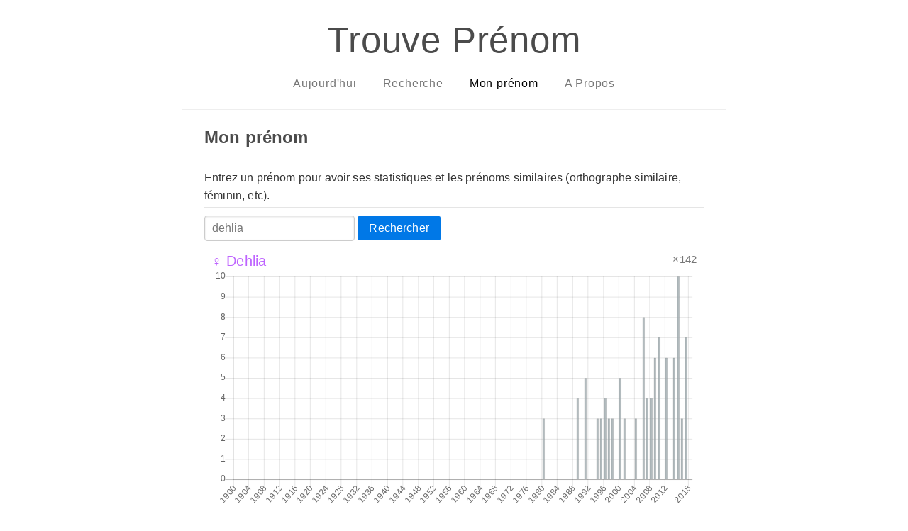

--- FILE ---
content_type: text/html; charset=utf-8
request_url: https://trouveprenoms.azurewebsites.net/name/dehlia
body_size: 4066
content:
<!DOCTYPE html>
<html lang="fr">
<head>
    <meta charset="utf-8" />
    <meta name="viewport" content="width=device-width, initial-scale=1">
    <meta name="description" content="Trouve Prénom - dehlia : statistiques et pr&#xE9;noms similaires">
    <meta name="author" content="Damien Mayance">
    <!-- Twitter -->
    <meta name="twitter:card" content="summary">
    <meta name="twitter:creator" content="@valryon">
    <meta name="twitter:title" content="Trouve Prénom">
    <meta name="twitter:description" content="dehlia : statistiques et pr&#xE9;noms similaires">
    <!-- Facebook -->
    <meta property="og:url" content="http://trouveprenoms.azurewebsites.net/">
    <meta property="og:title" content="Trouve Prénom">
    <meta property="og:description" content="dehlia : statistiques et pr&#xE9;noms similaires">
    <meta property="og:type" content="website">
    <title>Trouve Prénom - dehlia : statistiques et pr&#xE9;noms similaires</title>
    <link rel="stylesheet" href="/css/pure-min.css" />
    <link rel="stylesheet" href="/css/pure-babyblue.css" />
    <link rel="stylesheet" href="/css/grids-responsive-min.css" />
    <link rel="stylesheet" href="/css/site.css" />
    <script src="/js/Chart.min.js"></script>
</head>
<body>
    <div class="layout">
        <div class="main">
            <div class="header">
                <h1>Trouve Prénom</h1>
                <div class="pure-menu pure-menu-horizontal">
                    <ul class="pure-menu-list">
                        <li class="pure-menu-item ">
                            <a class="pure-menu-link" href="/">Aujourd'hui</a>
                        </li>
                        <li class="pure-menu-item ">
                            <a class="pure-menu-link" href="/search">Recherche</a>
                        </li>
                        <li class="pure-menu-item  pure-menu-selected">
                            <a class="pure-menu-link" href="/name/dehlia">Mon prénom</a>
                        </li>
                        <li class="pure-menu-item ">
                            <a class="pure-menu-link" href="/about">A Propos</a>
                        </li>
                    </ul>
                </div>
            </div>
            
<div class="content">
    <h2>Mon prénom</h2>
</div>

<div class="content">
    <form class="pure-form" action="/name/dehlia" method="get">
        <fieldset>
            <legend>Entrez un prénom pour avoir ses statistiques et les prénoms similaires (orthographe similaire, féminin, etc).</legend>
            <input type="text" name="search" value="dehlia" placeholder="Jean-Michel..." />
            <button type="submit" class="pure-button pure-button-primary">Rechercher</button>
        </fieldset>
    </form>
</div>

<div class="content">
    <div class="pure-g">
            <div class="pure-u-1 pure-u-md-1-1 pure-u-lg-1-1">
                <div class="widget">
    <div class="pure-g">
        <div class="pure-u-2-3">            
            <a class="prenom girl" href="/name/dehlia">
                &#x2640; Dehlia
            </a>
        </div>
        <div class="pure-u-1-3 occurences">
            <span class="occurences-text">&#215;142</span>
        </div>
    </div>
    <div class="pure-u-1-1">
        <canvas id="chart-2743599"></canvas>
    </div>
</div>
<script>
var ctx = document.getElementById("chart-2743599").getContext('2d');
var myChart = new Chart(ctx, {
    type: 'bar',
    data: {
        labels: ["1900","1901","1902","1903","1904","1905","1906","1907","1908","1909","1910","1911","1912","1913","1914","1915","1916","1917","1918","1919","1920","1921","1922","1923","1924","1925","1926","1927","1928","1929","1930","1931","1932","1933","1934","1935","1936","1937","1938","1939","1940","1941","1942","1943","1944","1945","1946","1947","1948","1949","1950","1951","1952","1953","1954","1955","1956","1957","1958","1959","1960","1961","1962","1963","1964","1965","1966","1967","1968","1969","1970","1971","1972","1973","1974","1975","1976","1977","1978","1979","1980","1981","1982","1983","1984","1985","1986","1987","1988","1989","1990","1991","1992","1993","1994","1995","1996","1997","1998","1999","2000","2001","2002","2003","2004","2005","2006","2007","2008","2009","2010","2011","2012","2013","2014","2015","2016","2017","2018"],
        datasets: [{
            label: '',
            backgroundColor: "rgba(159,170,174,0.8)", borderWidth: 1,
            hoverBackgroundColor: "rgba(232,105,90,0.8)",
            hoverBorderColor: "orange",
            data:  [0,0,0,0,0,0,0,0,0,0,0,0,0,0,0,0,0,0,0,0,0,0,0,0,0,0,0,0,0,0,0,0,0,0,0,0,0,0,0,0,0,0,0,0,0,0,0,0,0,0,0,0,0,0,0,0,0,0,0,0,0,0,0,0,0,0,0,0,0,0,0,0,0,0,0,0,0,0,0,0,3,0,0,0,0,0,0,0,0,4,0,5,0,0,3,3,4,3,3,0,5,3,0,0,3,0,8,4,4,6,7,0,6,0,6,10,3,7,0]
        }]
    },
    options: {
        legend: {
            display: false
        },
        scales: {
            yAxes: [{
                ticks: {
                    beginAtZero:true
                }
            }]
        }
    }
});
</script>

            </div>
            <div class="pure-u-1 pure-u-md-1-1 pure-u-lg-1-1">
                <div class="widget">
    <div class="pure-g">
        <div class="pure-u-2-3">            
            <a class="prenom girl" href="/name/delia">
                &#x2640; Delia
            </a>
        </div>
        <div class="pure-u-1-3 occurences">
            <span class="occurences-text">&#215;1815</span>
        </div>
    </div>
    <div class="pure-u-1-1">
        <canvas id="chart-51445576"></canvas>
    </div>
</div>
<script>
var ctx = document.getElementById("chart-51445576").getContext('2d');
var myChart = new Chart(ctx, {
    type: 'bar',
    data: {
        labels: ["1900","1901","1902","1903","1904","1905","1906","1907","1908","1909","1910","1911","1912","1913","1914","1915","1916","1917","1918","1919","1920","1921","1922","1923","1924","1925","1926","1927","1928","1929","1930","1931","1932","1933","1934","1935","1936","1937","1938","1939","1940","1941","1942","1943","1944","1945","1946","1947","1948","1949","1950","1951","1952","1953","1954","1955","1956","1957","1958","1959","1960","1961","1962","1963","1964","1965","1966","1967","1968","1969","1970","1971","1972","1973","1974","1975","1976","1977","1978","1979","1980","1981","1982","1983","1984","1985","1986","1987","1988","1989","1990","1991","1992","1993","1994","1995","1996","1997","1998","1999","2000","2001","2002","2003","2004","2005","2006","2007","2008","2009","2010","2011","2012","2013","2014","2015","2016","2017","2018"],
        datasets: [{
            label: '',
            backgroundColor: "rgba(159,170,174,0.8)", borderWidth: 1,
            hoverBackgroundColor: "rgba(232,105,90,0.8)",
            hoverBorderColor: "orange",
            data:  [0,5,0,0,4,0,4,0,4,3,4,0,3,3,0,4,0,0,0,0,0,3,7,0,7,5,13,3,0,6,6,7,0,0,0,4,3,3,0,0,0,0,0,4,0,0,3,4,3,4,0,6,10,4,8,3,0,7,8,10,7,7,11,14,15,10,15,13,15,16,12,18,11,8,9,12,7,4,12,15,6,20,18,16,8,8,19,12,15,10,25,17,26,24,21,29,15,23,22,20,37,43,43,44,53,69,82,70,83,76,62,42,37,39,52,48,40,57,46]
        }]
    },
    options: {
        legend: {
            display: false
        },
        scales: {
            yAxes: [{
                ticks: {
                    beginAtZero:true
                }
            }]
        }
    }
});
</script>

            </div>
            <div class="pure-u-1 pure-u-md-1-1 pure-u-lg-1-1">
                <div class="widget">
    <div class="pure-g">
        <div class="pure-u-2-3">            
            <a class="prenom girl" href="/name/dahlia">
                &#x2640; Dahlia
            </a>
        </div>
        <div class="pure-u-1-3 occurences">
            <span class="occurences-text">&#215;1061</span>
        </div>
    </div>
    <div class="pure-u-1-1">
        <canvas id="chart-17577826"></canvas>
    </div>
</div>
<script>
var ctx = document.getElementById("chart-17577826").getContext('2d');
var myChart = new Chart(ctx, {
    type: 'bar',
    data: {
        labels: ["1900","1901","1902","1903","1904","1905","1906","1907","1908","1909","1910","1911","1912","1913","1914","1915","1916","1917","1918","1919","1920","1921","1922","1923","1924","1925","1926","1927","1928","1929","1930","1931","1932","1933","1934","1935","1936","1937","1938","1939","1940","1941","1942","1943","1944","1945","1946","1947","1948","1949","1950","1951","1952","1953","1954","1955","1956","1957","1958","1959","1960","1961","1962","1963","1964","1965","1966","1967","1968","1969","1970","1971","1972","1973","1974","1975","1976","1977","1978","1979","1980","1981","1982","1983","1984","1985","1986","1987","1988","1989","1990","1991","1992","1993","1994","1995","1996","1997","1998","1999","2000","2001","2002","2003","2004","2005","2006","2007","2008","2009","2010","2011","2012","2013","2014","2015","2016","2017","2018"],
        datasets: [{
            label: '',
            backgroundColor: "rgba(159,170,174,0.8)", borderWidth: 1,
            hoverBackgroundColor: "rgba(232,105,90,0.8)",
            hoverBorderColor: "orange",
            data:  [0,0,0,0,3,0,0,0,0,0,0,0,0,0,0,0,0,0,0,0,0,0,0,0,0,0,0,0,0,0,0,0,0,0,0,0,0,0,0,0,0,0,0,0,0,4,0,3,3,0,0,0,0,0,0,0,3,3,0,0,5,3,3,0,0,0,0,0,0,0,3,0,4,4,8,8,5,4,9,9,7,7,6,6,6,7,4,8,11,6,13,9,5,8,11,8,9,9,10,15,15,8,17,20,17,23,28,37,38,29,27,38,54,53,46,74,80,86,75]
        }]
    },
    options: {
        legend: {
            display: false
        },
        scales: {
            yAxes: [{
                ticks: {
                    beginAtZero:true
                }
            }]
        }
    }
});
</script>

            </div>
            <div class="pure-u-1 pure-u-md-1-1 pure-u-lg-1-1">
                <div class="widget">
    <div class="pure-g">
        <div class="pure-u-2-3">            
            <a class="prenom girl" href="/name/dehbia">
                &#x2640; Dehbia
            </a>
        </div>
        <div class="pure-u-1-3 occurences">
            <span class="occurences-text">&#215;122</span>
        </div>
    </div>
    <div class="pure-u-1-1">
        <canvas id="chart-35991487"></canvas>
    </div>
</div>
<script>
var ctx = document.getElementById("chart-35991487").getContext('2d');
var myChart = new Chart(ctx, {
    type: 'bar',
    data: {
        labels: ["1900","1901","1902","1903","1904","1905","1906","1907","1908","1909","1910","1911","1912","1913","1914","1915","1916","1917","1918","1919","1920","1921","1922","1923","1924","1925","1926","1927","1928","1929","1930","1931","1932","1933","1934","1935","1936","1937","1938","1939","1940","1941","1942","1943","1944","1945","1946","1947","1948","1949","1950","1951","1952","1953","1954","1955","1956","1957","1958","1959","1960","1961","1962","1963","1964","1965","1966","1967","1968","1969","1970","1971","1972","1973","1974","1975","1976","1977","1978","1979","1980","1981","1982","1983","1984","1985","1986","1987","1988","1989","1990","1991","1992","1993","1994","1995","1996","1997","1998","1999","2000","2001","2002","2003","2004","2005","2006","2007","2008","2009","2010","2011","2012","2013","2014","2015","2016","2017","2018"],
        datasets: [{
            label: '',
            backgroundColor: "rgba(159,170,174,0.8)", borderWidth: 1,
            hoverBackgroundColor: "rgba(232,105,90,0.8)",
            hoverBorderColor: "orange",
            data:  [0,0,0,0,0,0,0,0,0,0,0,0,0,0,0,0,0,0,0,0,0,0,0,0,0,0,0,0,0,0,0,0,0,0,0,0,0,0,0,0,0,0,0,0,0,0,0,0,0,0,0,0,0,0,0,0,0,0,0,0,0,0,0,0,4,4,0,3,3,0,0,3,0,4,3,3,0,0,4,4,0,3,3,7,0,0,0,3,0,0,0,0,4,0,0,0,3,0,0,0,0,0,0,0,0,0,0,0,0,0,0,4,0,3,0,0,0,0,0]
        }]
    },
    options: {
        legend: {
            display: false
        },
        scales: {
            yAxes: [{
                ticks: {
                    beginAtZero:true
                }
            }]
        }
    }
});
</script>

            </div>
            <div class="pure-u-1 pure-u-md-1-1 pure-u-lg-1-1">
                <div class="widget">
    <div class="pure-g">
        <div class="pure-u-2-3">            
            <a class="prenom girl" href="/name/dellia">
                &#x2640; Dellia
            </a>
        </div>
        <div class="pure-u-1-3 occurences">
            <span class="occurences-text">&#215;62</span>
        </div>
    </div>
    <div class="pure-u-1-1">
        <canvas id="chart-25491607"></canvas>
    </div>
</div>
<script>
var ctx = document.getElementById("chart-25491607").getContext('2d');
var myChart = new Chart(ctx, {
    type: 'bar',
    data: {
        labels: ["1900","1901","1902","1903","1904","1905","1906","1907","1908","1909","1910","1911","1912","1913","1914","1915","1916","1917","1918","1919","1920","1921","1922","1923","1924","1925","1926","1927","1928","1929","1930","1931","1932","1933","1934","1935","1936","1937","1938","1939","1940","1941","1942","1943","1944","1945","1946","1947","1948","1949","1950","1951","1952","1953","1954","1955","1956","1957","1958","1959","1960","1961","1962","1963","1964","1965","1966","1967","1968","1969","1970","1971","1972","1973","1974","1975","1976","1977","1978","1979","1980","1981","1982","1983","1984","1985","1986","1987","1988","1989","1990","1991","1992","1993","1994","1995","1996","1997","1998","1999","2000","2001","2002","2003","2004","2005","2006","2007","2008","2009","2010","2011","2012","2013","2014","2015","2016","2017","2018"],
        datasets: [{
            label: '',
            backgroundColor: "rgba(159,170,174,0.8)", borderWidth: 1,
            hoverBackgroundColor: "rgba(232,105,90,0.8)",
            hoverBorderColor: "orange",
            data:  [0,0,0,0,0,0,0,0,0,0,0,0,0,0,0,0,0,0,0,0,0,0,0,0,0,0,0,0,0,0,0,0,0,0,0,0,0,0,0,0,0,0,0,0,0,0,0,0,0,0,0,0,0,0,0,0,0,0,0,0,0,0,0,0,0,0,0,0,0,0,0,0,0,0,0,3,0,0,0,0,0,0,0,0,0,0,0,0,0,0,0,0,0,3,0,0,0,0,0,0,0,0,0,0,0,0,0,0,3,0,0,0,0,0,0,0,0,0,0]
        }]
    },
    options: {
        legend: {
            display: false
        },
        scales: {
            yAxes: [{
                ticks: {
                    beginAtZero:true
                }
            }]
        }
    }
});
</script>

            </div>
            <div class="pure-u-1 pure-u-md-1-1 pure-u-lg-1-1">
                <div class="widget">
    <div class="pure-g">
        <div class="pure-u-2-3">            
            <a class="prenom girl" href="/name/mehlia">
                &#x2640; Mehlia
            </a>
        </div>
        <div class="pure-u-1-3 occurences">
            <span class="occurences-text">&#215;27</span>
        </div>
    </div>
    <div class="pure-u-1-1">
        <canvas id="chart-23582252"></canvas>
    </div>
</div>
<script>
var ctx = document.getElementById("chart-23582252").getContext('2d');
var myChart = new Chart(ctx, {
    type: 'bar',
    data: {
        labels: ["1900","1901","1902","1903","1904","1905","1906","1907","1908","1909","1910","1911","1912","1913","1914","1915","1916","1917","1918","1919","1920","1921","1922","1923","1924","1925","1926","1927","1928","1929","1930","1931","1932","1933","1934","1935","1936","1937","1938","1939","1940","1941","1942","1943","1944","1945","1946","1947","1948","1949","1950","1951","1952","1953","1954","1955","1956","1957","1958","1959","1960","1961","1962","1963","1964","1965","1966","1967","1968","1969","1970","1971","1972","1973","1974","1975","1976","1977","1978","1979","1980","1981","1982","1983","1984","1985","1986","1987","1988","1989","1990","1991","1992","1993","1994","1995","1996","1997","1998","1999","2000","2001","2002","2003","2004","2005","2006","2007","2008","2009","2010","2011","2012","2013","2014","2015","2016","2017","2018"],
        datasets: [{
            label: '',
            backgroundColor: "rgba(159,170,174,0.8)", borderWidth: 1,
            hoverBackgroundColor: "rgba(232,105,90,0.8)",
            hoverBorderColor: "orange",
            data:  [0,0,0,0,0,0,0,0,0,0,0,0,0,0,0,0,0,0,0,0,0,0,0,0,0,0,0,0,0,0,0,0,0,0,0,0,0,0,0,0,0,0,0,0,0,0,0,0,0,0,0,0,0,0,0,0,0,0,0,0,0,0,0,0,0,0,0,0,0,0,0,0,0,0,0,0,0,0,0,0,0,0,0,0,0,0,0,0,0,0,0,0,0,0,0,0,0,0,0,0,0,0,0,0,0,0,0,0,0,0,0,0,0,0,0,6,6,4,6]
        }]
    },
    options: {
        legend: {
            display: false
        },
        scales: {
            yAxes: [{
                ticks: {
                    beginAtZero:true
                }
            }]
        }
    }
});
</script>

            </div>
            <div class="pure-u-1 pure-u-md-1-1 pure-u-lg-1-1">
                <div class="widget">
    <div class="pure-g">
        <div class="pure-u-2-3">            
            <a class="prenom girl" href="/name/dehia">
                &#x2640; Dehia
            </a>
        </div>
        <div class="pure-u-1-3 occurences">
            <span class="occurences-text">&#215;22</span>
        </div>
    </div>
    <div class="pure-u-1-1">
        <canvas id="chart-37120187"></canvas>
    </div>
</div>
<script>
var ctx = document.getElementById("chart-37120187").getContext('2d');
var myChart = new Chart(ctx, {
    type: 'bar',
    data: {
        labels: ["1900","1901","1902","1903","1904","1905","1906","1907","1908","1909","1910","1911","1912","1913","1914","1915","1916","1917","1918","1919","1920","1921","1922","1923","1924","1925","1926","1927","1928","1929","1930","1931","1932","1933","1934","1935","1936","1937","1938","1939","1940","1941","1942","1943","1944","1945","1946","1947","1948","1949","1950","1951","1952","1953","1954","1955","1956","1957","1958","1959","1960","1961","1962","1963","1964","1965","1966","1967","1968","1969","1970","1971","1972","1973","1974","1975","1976","1977","1978","1979","1980","1981","1982","1983","1984","1985","1986","1987","1988","1989","1990","1991","1992","1993","1994","1995","1996","1997","1998","1999","2000","2001","2002","2003","2004","2005","2006","2007","2008","2009","2010","2011","2012","2013","2014","2015","2016","2017","2018"],
        datasets: [{
            label: '',
            backgroundColor: "rgba(159,170,174,0.8)", borderWidth: 1,
            hoverBackgroundColor: "rgba(232,105,90,0.8)",
            hoverBorderColor: "orange",
            data:  [0,0,0,0,0,0,0,0,0,0,0,0,0,0,0,0,0,0,0,0,0,0,0,0,0,0,0,0,0,0,0,0,0,0,0,0,0,0,0,0,0,0,0,0,0,0,0,0,0,0,0,0,0,0,0,0,0,0,0,0,0,0,0,0,0,0,0,0,0,0,0,0,0,0,0,0,0,0,0,0,0,0,0,0,0,0,0,0,0,0,0,0,0,0,3,0,0,0,0,0,0,0,0,0,0,0,0,0,0,0,0,0,0,0,0,0,0,0,0]
        }]
    },
    options: {
        legend: {
            display: false
        },
        scales: {
            yAxes: [{
                ticks: {
                    beginAtZero:true
                }
            }]
        }
    }
});
</script>

            </div>
            <div class="pure-u-1 pure-u-md-1-1 pure-u-lg-1-1">
                <div class="widget">
    <div class="pure-g">
        <div class="pure-u-2-3">            
            <a class="prenom girl" href="/name/nehlia">
                &#x2640; Nehlia
            </a>
        </div>
        <div class="pure-u-1-3 occurences">
            <span class="occurences-text">&#215;20</span>
        </div>
    </div>
    <div class="pure-u-1-1">
        <canvas id="chart-26582670"></canvas>
    </div>
</div>
<script>
var ctx = document.getElementById("chart-26582670").getContext('2d');
var myChart = new Chart(ctx, {
    type: 'bar',
    data: {
        labels: ["1900","1901","1902","1903","1904","1905","1906","1907","1908","1909","1910","1911","1912","1913","1914","1915","1916","1917","1918","1919","1920","1921","1922","1923","1924","1925","1926","1927","1928","1929","1930","1931","1932","1933","1934","1935","1936","1937","1938","1939","1940","1941","1942","1943","1944","1945","1946","1947","1948","1949","1950","1951","1952","1953","1954","1955","1956","1957","1958","1959","1960","1961","1962","1963","1964","1965","1966","1967","1968","1969","1970","1971","1972","1973","1974","1975","1976","1977","1978","1979","1980","1981","1982","1983","1984","1985","1986","1987","1988","1989","1990","1991","1992","1993","1994","1995","1996","1997","1998","1999","2000","2001","2002","2003","2004","2005","2006","2007","2008","2009","2010","2011","2012","2013","2014","2015","2016","2017","2018"],
        datasets: [{
            label: '',
            backgroundColor: "rgba(159,170,174,0.8)", borderWidth: 1,
            hoverBackgroundColor: "rgba(232,105,90,0.8)",
            hoverBorderColor: "orange",
            data:  [0,0,0,0,0,0,0,0,0,0,0,0,0,0,0,0,0,0,0,0,0,0,0,0,0,0,0,0,0,0,0,0,0,0,0,0,0,0,0,0,0,0,0,0,0,0,0,0,0,0,0,0,0,0,0,0,0,0,0,0,0,0,0,0,0,0,0,0,0,0,0,0,0,0,0,0,0,0,0,0,0,0,0,0,0,0,0,0,0,0,0,0,0,0,0,0,0,0,0,0,0,0,0,0,0,0,0,0,0,0,0,0,0,0,0,0,0,3,3]
        }]
    },
    options: {
        legend: {
            display: false
        },
        scales: {
            yAxes: [{
                ticks: {
                    beginAtZero:true
                }
            }]
        }
    }
});
</script>

            </div>
            <div class="pure-u-1 pure-u-md-1-1 pure-u-lg-1-1">
                <div class="widget">
    <div class="pure-g">
        <div class="pure-u-2-3">            
            <a class="prenom girl" href="/name/elia">
                &#x2640; Elia
            </a>
        </div>
        <div class="pure-u-1-3 occurences">
            <span class="occurences-text">&#215;7966</span>
        </div>
    </div>
    <div class="pure-u-1-1">
        <canvas id="chart-60189518"></canvas>
    </div>
</div>
<script>
var ctx = document.getElementById("chart-60189518").getContext('2d');
var myChart = new Chart(ctx, {
    type: 'bar',
    data: {
        labels: ["1900","1901","1902","1903","1904","1905","1906","1907","1908","1909","1910","1911","1912","1913","1914","1915","1916","1917","1918","1919","1920","1921","1922","1923","1924","1925","1926","1927","1928","1929","1930","1931","1932","1933","1934","1935","1936","1937","1938","1939","1940","1941","1942","1943","1944","1945","1946","1947","1948","1949","1950","1951","1952","1953","1954","1955","1956","1957","1958","1959","1960","1961","1962","1963","1964","1965","1966","1967","1968","1969","1970","1971","1972","1973","1974","1975","1976","1977","1978","1979","1980","1981","1982","1983","1984","1985","1986","1987","1988","1989","1990","1991","1992","1993","1994","1995","1996","1997","1998","1999","2000","2001","2002","2003","2004","2005","2006","2007","2008","2009","2010","2011","2012","2013","2014","2015","2016","2017","2018"],
        datasets: [{
            label: '',
            backgroundColor: "rgba(159,170,174,0.8)", borderWidth: 1,
            hoverBackgroundColor: "rgba(232,105,90,0.8)",
            hoverBorderColor: "orange",
            data:  [52,73,61,79,72,81,92,83,70,64,71,92,79,83,85,53,39,31,40,36,74,88,69,80,89,64,58,60,53,42,56,49,36,35,26,19,27,19,22,17,12,5,9,6,8,5,9,5,9,9,7,3,5,4,5,0,5,6,6,5,7,6,5,3,10,7,10,6,7,12,15,10,11,8,11,14,9,8,8,11,11,14,13,11,15,14,24,27,19,33,26,29,38,36,27,53,67,62,79,97,145,121,150,180,186,211,249,245,231,257,282,257,299,279,302,302,349,303,301]
        }]
    },
    options: {
        legend: {
            display: false
        },
        scales: {
            yAxes: [{
                ticks: {
                    beginAtZero:true
                }
            }]
        }
    }
});
</script>

            </div>
            <div class="pure-u-1 pure-u-md-1-1 pure-u-lg-1-1">
                <div class="widget">
    <div class="pure-g">
        <div class="pure-u-2-3">            
            <a class="prenom girl" href="/name/celia">
                &#x2640; Celia
            </a>
        </div>
        <div class="pure-u-1-3 occurences">
            <span class="occurences-text">&#215;2701</span>
        </div>
    </div>
    <div class="pure-u-1-1">
        <canvas id="chart-16685141"></canvas>
    </div>
</div>
<script>
var ctx = document.getElementById("chart-16685141").getContext('2d');
var myChart = new Chart(ctx, {
    type: 'bar',
    data: {
        labels: ["1900","1901","1902","1903","1904","1905","1906","1907","1908","1909","1910","1911","1912","1913","1914","1915","1916","1917","1918","1919","1920","1921","1922","1923","1924","1925","1926","1927","1928","1929","1930","1931","1932","1933","1934","1935","1936","1937","1938","1939","1940","1941","1942","1943","1944","1945","1946","1947","1948","1949","1950","1951","1952","1953","1954","1955","1956","1957","1958","1959","1960","1961","1962","1963","1964","1965","1966","1967","1968","1969","1970","1971","1972","1973","1974","1975","1976","1977","1978","1979","1980","1981","1982","1983","1984","1985","1986","1987","1988","1989","1990","1991","1992","1993","1994","1995","1996","1997","1998","1999","2000","2001","2002","2003","2004","2005","2006","2007","2008","2009","2010","2011","2012","2013","2014","2015","2016","2017","2018"],
        datasets: [{
            label: '',
            backgroundColor: "rgba(159,170,174,0.8)", borderWidth: 1,
            hoverBackgroundColor: "rgba(232,105,90,0.8)",
            hoverBorderColor: "orange",
            data:  [0,0,0,0,0,0,0,0,0,0,0,0,0,0,0,0,0,0,0,0,0,0,0,0,0,0,0,0,0,0,0,0,0,0,0,0,0,0,0,0,0,0,0,0,0,0,0,0,0,0,0,0,0,0,0,0,0,0,0,0,0,0,0,0,0,0,0,0,0,0,0,0,0,0,0,0,0,0,0,0,0,0,0,0,0,0,0,0,0,0,0,0,0,0,0,0,0,0,0,0,0,0,0,0,4,0,4,3,0,5,630,739,344,182,255,184,179,96,52]
        }]
    },
    options: {
        legend: {
            display: false
        },
        scales: {
            yAxes: [{
                ticks: {
                    beginAtZero:true
                }
            }]
        }
    }
});
</script>

            </div>
    </div>

</div>

            <div class="footer">
                <div class="content">
                    <p>&copy; 2026 - Fait avec ♥︎ par <a href="https://dmayance.com">Damien Mayance</a></p>
                </div>
                <div class="content">
                    <p>Données fournies par <a href="https://www.insee.fr/fr/statistiques/2540004">l'INSEE</a>. Site hébergé sur <a href="https://azure.microsoft.com/fr-fr/">Azure</a>. Mis en forme par <a href="https://purecss.io/">Pure.css.</a> <a href="https://github.com/valryon/trouveprenom">Code source</a>.</p>
                </div>
            </div>
        </div>
    </div>
    
</body>
</html>
